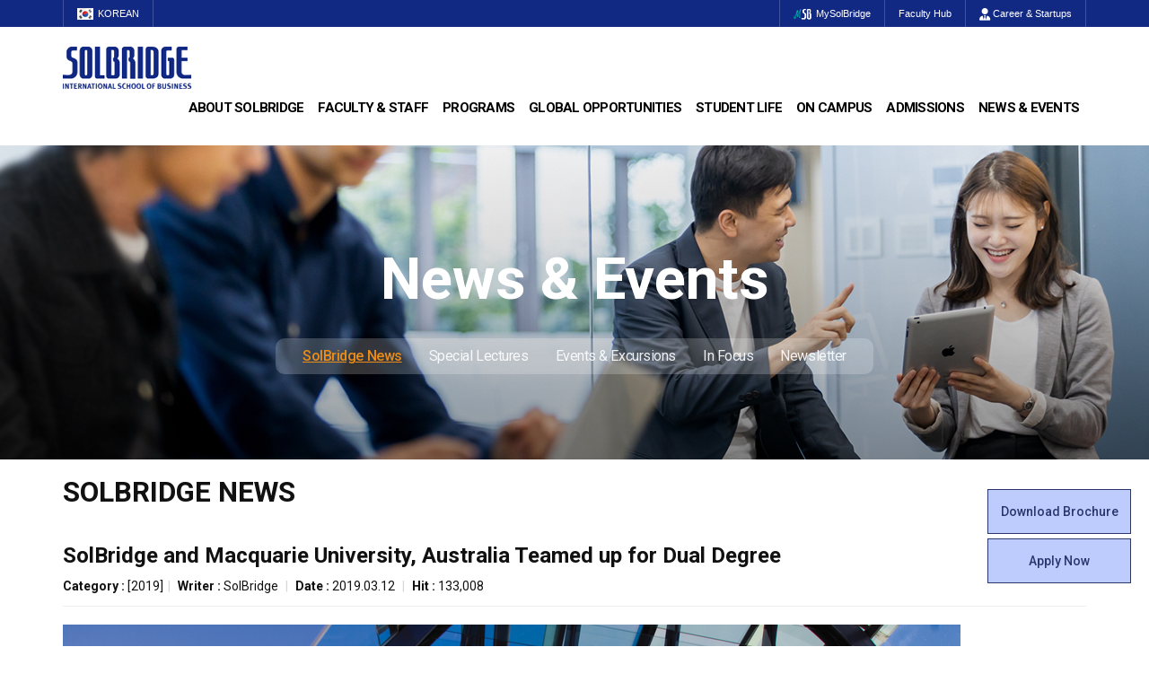

--- FILE ---
content_type: text/html; charset=utf-8
request_url: https://www.solbridge.ac.kr/story/board/read.jsp?id=7750&code=solbridge0801
body_size: 40646
content:
<!DOCTYPE html>
<html lang="en">
<head>
	<title>SolBridge :: SolBridge News</title>
	<meta http-equiv="X-UA-Compatible" content="IE=Edge"/>
	<meta http-equiv="Content-Type" content="text/html; charset=utf-8" />
	<meta name="viewport" content="width=device-width, initial-scale=1">

	<meta name="Keywords" content="SolBridge" />
	<meta name="description" content="SolBridge International School of Business">
	<meta name="robots" content="index, follow">

	<meta property="og:type" content="article">
	<meta property="og:title" content="SolBridge and Macquarie University, Australia Teamed up for Dual Degree">
	<meta property="og:description" content="&nbsp;SolBridge is proud to announce anew dual degree collaboration with Macquarie University, Australia on the BBAlevel. Effective in 2019, SolBridge BBA students can continue their third andfourth year at Macquarie University and receive degrees from both institutions;making SolBridge the only business school in South Korea that Macquariepartners with for dual degree collaboration.QS World University Ranking in 2019ranks Macquarie University as top 1% of world universities and this adds toSolBridge’s portfolio of prestigious partners to work with. Boasting numerousachievements within 55 years after being founded, Macquarie University is alsoin the top 50 most international universities in the world, according to TimesHigher Education World University Rankings in 2016. This marks that SolBridgeand Macquarie share one spirit, among others, in common, which is creating ahome for many international students.In addition, Sydney, the city thatMacquarie University is located, is ranked as one of the most desirable studentcities in the world (QS Best Student Cities, 2018).As part of the agreement, SolBridgeBBA students have three options in pursuing their dual degree at Macquarie.After two years of doing BBA program at SolBridge, students can either enrollto Macquarie’s Bachelor of BusinessAdministration (BBA) track, Bachelorof Commerce (B.Com) track, or Bachelorof Commerce in Professional Accounting track. &nbsp;The Bachelor of Commerce (B. Com)gives the opportunity for SolBridgers to choose up to 8 specializations,namely: Marketing, Accounting, Business Information Systems, Economics,Entrepreneurship, Finance, Human Resources, and International Business.Macquarie University alsoencourages SolBridge dual degree students to apply for their scholarshipsscheme that gives AUD 10,000 per year to any eligible applicant who arecitizens of South Korea and ASEAN (Brunei Darussalam, Cambodia, Indonesia,Laos, Malaysia, Myanmar, Philippines, Singapore, Thailand or Vietnam).More information about thescholarship can be found here and here.Interested students are encouragedto consult with our Study Abroad team for further information.&nbsp;">
	<meta property="og:url" content="https://www.solbridge.ac.kr/story/board/read.jsp?id=7750&code=solbridge0801">
	
	
	<meta property="og:image" content="https://www.solbridge.ac.kr/story/board/download.jsp?file=MDVfTGlicmFyeS5wbmcEQUAL&ek=93fefad2b44b365d635a6e5cef8f5c68&id=4411"/>
	 
	
	
	<meta property="og:image" content="https://www.solbridge.ac.kr/story/board/download.jsp?file=MDNfVHJhaW4ucG5n&ek=7adce1b78b2ad0fa7625cd83d6465ed7&id=4412"/>
	 
	
	
	<!--2021-04-29 sharon 요청-->
	<meta name="facebook-domain-verification" content="41e2fnqplh97c46nddtrik8t0i7lbm" />

	<link rel="stylesheet" href="/site/common/bxslider/4.2.12/jquery.bxslider.css">
	
	<link rel="stylesheet" href="/site/main/css/animated.css">
	<link rel="stylesheet" href="/site/common/bootstrap/3.3.1/css/bootstrap.min.css">
	<link rel="stylesheet" href="/site/common/bootstrap/3.3.1/css/bootstrap-theme.min.css">
	
	
	<link rel="stylesheet" type="text/css" href="/site/main/css/odometer-theme-default.css">
	
	<link rel="stylesheet" href="/site/main/css/common_v1.css">
	<link rel="stylesheet" href="/site/main/css/board.css">
	<link href="/site/common/font-awesome-5.10.1/css/all.min.css" rel="stylesheet">
	<link href="/site/common/fontawesome-pro-6.4.2-web/css/all.min.css" rel="stylesheet">
	<script src="/site/common/bootstrap/3.3.7/js/bootstrap.min.js"></script>
	<script src="/site/common/jquery-3.3.1.min.js"></script>
	<script src="/site/common/bxslider/4.2.12/jquery.bxslider.min.js"></script>

	<script type="text/javascript" src="/site/common/common.js"></script><!-- 구글 웹 분석 서비스 -->

	<script type="text/javascript" src="../js/common.jsp"></script>
	<script type="text/javascript" src="../js/validate.jsp"></script>
	<script type="text/javascript" src="../js/func.jsp"></script>
	
	<!--[if lt IE 9]>
	  <script src="https://oss.maxcdn.com/html5shiv/3.7.2/html5shiv.min.js"></script>
	  <script src="https://oss.maxcdn.com/respond/1.4.2/respond.min.js"></script>
	<![endif]-->


	<!-- Google Tag Manager 2020-03-06 sharon 요청 -->
	<script>(function(w,d,s,l,i){w[l]=w[l]||[];w[l].push({'gtm.start':
	new Date().getTime(),event:'gtm.js'});var f=d.getElementsByTagName(s)[0],
	j=d.createElement(s),dl=l!='dataLayer'?'&l='+l:'';j.async=true;j.src=
	'https://www.googletagmanager.com/gtm.js?id='+i+dl;f.parentNode.insertBefore(j,f);
	})(window,document,'script','dataLayer','GTM-T8F9CJM');</script>
	<!-- End Google Tag Manager 2020-03-06 sharon 요청 -->



	<script>
	  (function(i,s,o,g,r,a,m){i['GoogleAnalyticsObject']=r;i[r]=i[r]||function(){
	  (i[r].q=i[r].q||[]).push(arguments)},i[r].l=1*new Date();a=s.createElement(o),
	  m=s.getElementsByTagName(o)[0];a.async=1;a.src=g;m.parentNode.insertBefore(a,m)
	  })(window,document,'script','//www.google-analytics.com/analytics.js','ga');

	  ga('create', 'UA-50185299-1', 'auto');
	  ga('send', 'pageview');

	</script>
	<!--2021-04-27 sharon 요청-->
	<script async="async" src="https://apply.wsu.ac.kr/ping"></script>

	<script type="text/javascript">
		var code="solbridge0801";
	</script>

</head>
<body id="solbridge0801" data-spy="scroll" data-target=".navbar" data-offset="50">
	
	<!-- Google Tag Manager (noscript) 2020-03-06 sharon 요청 -->
	<noscript><iframe src="https://www.googletagmanager.com/ns.html?id=GTM-T8F9CJM" height="0" width="0" style="display:none;visibility:hidden"></iframe></noscript>
	<!-- End Google Tag Manager (noscript) 2020-03-06 sharon 요청 -->

	<form action="../main/search.jsp" id="global-search" name="search_form" method="get" onsubmit="return search(this);" class="global-search collapse">
		<fieldset>
			<legend class="sr-only">게시글 검색폼</legend>
			<input type="hidden" name="mode" value="mine" />
			<div class="container">
				<input type="text" name="s_keyword" class="search-field" id="globalSearchField" placeholder="Search" />
				<button class="search-submit" type="submit" onfocus="this.select();"><svg viewBox="0 0 24 24"><path d="M6,9.5C6,7.57,7.57,6,9.5,6S13,7.57,13,9.5S11.43,13,9.5,13S6,11.43,6,9.5z M17.59,19.71c0.39,0.39,1.02,0.39,1.41,0 L19.71,19c0.39-0.39,0.39-1.02,0-1.41l-4.68-4.68C15.64,11.91,16,10.75,16,9.5C16,5.92,13.08,3,9.5,3S3,5.92,3,9.5S5.92,16,9.5,16 c1.25,0,2.41-0.36,3.41-0.97L17.59,19.71z"></path></svg> Submit</button>
				<button class="search-close" tabindex="7" type="button"><svg viewBox="0 0 24 24"><path d="M14.12,12l5.59-5.59c0.39-0.39,0.39-1.02,0-1.41L19,4.29c-0.39-0.39-1.02-0.39-1.41,0L12,9.88L6.41,4.29 C6.02,3.9,5.39,3.9,5,4.29L4.29,5c-0.39,0.39-0.39,1.02,0,1.41L9.88,12l-5.59,5.59c-0.39,0.39-0.39,1.02,0,1.41L5,19.71 c0.39,0.39,1.02,0.39,1.41,0L12,14.12l5.59,5.59c0.39,0.39,1.02,0.39,1.41,0L19.71,19c0.39-0.39,0.39-1.02,0-1.41L14.12,12z"></path></svg> Close</button>
			</div>
		</fieldset>
	</form>
<div id="HeaderWrap">
	<article id="header-Top">
		<section>
			<ul class="headerTopLeft">
				<!--<li><a href="/story/page/index.jsp?code=solbridge_n020301">Join Us</a></li>-->
				<li><a href="http://korean.solbridge.ac.kr" target="_blank"><img src="/site/main/image/img_kor.gif" alt="KOREAN" class="flagStyle hidden-xs">KOREAN</a></li>
			</ul>
			<ul class="headerTopRight">
				<li><a href="https://my.solbridge.ac.kr/home_login" target="_blank"><img src="/site/main/image/img_msb.png" alt="MySolBridge" class="flagStyle hidden-xs">MySolBridge</a></li>
				<li><a href="https://facultyhub.solbridge.ac.kr" target="_blank">Faculty Hub</a></li>
				<!--<li><a href="/story/page/index.jsp?code=solbridge_n030401a" target="_self">SolBridge Academy</a></li>-->
				<li style="display:none"><a href="http://www.vmock.com/solbridge" target="_blank"><img src="/site/main/image/img_VMock.png" alt="VMock" class="flagStyle hidden-xs">VMock</a></li>
				<li class="hidden-xs"><a href="/story/page/index.jsp?code=solbridge_n090101" target="_self"><i class="fas fa-user-tie snsStyle"></i> Career & Startups</a></li>
				<li class="hidden-sm hidden-md hidden-lg"><a href="/story/page/index.jsp?code=solbridge_n090101" target="_self" style="letter-spacing:1.4px">CDC</a></li>
				<!--<li><a href="../main/search.jsp" class="nav-link-search"><i class="fas fa-search snsStyle hidden-xs"></i> Search</a></li>-->
			</ul>
		</section>
	</article>
	<article id="header-Gnb">
		<section>
			<h1><a href="/story/main/index.jsp" class="logo"><img src="/site/main/image/SolBridgeLogo.png" alt="SolBridge" class="img-responsive"></a><a href="#self" class="btn_side"><i class="fa-solid fa-bars"></i></a></h1>			
			<ul class="gnb">
				<h2 class="tit">전체 메뉴<i class="fas fa-times"></i></h2>
				<li><a href="/story/page/index.jsp?code=solbridge_n010101">About SolBridge</a>
					<ul>
						<li><a href="/story/page/index.jsp?code=solbridge_n010101">Who We Are</a></li>
						<li><a href="/story/page/index.jsp?code=solbridge_n010201">Leadership</a></li>
						<li><a href="/story/page/index.jsp?code=solbridge_n010301">Welcome Messages</a></li>
						<li><a href="/story/page/index.jsp?code=solbridge_n010401">Achievements</a></li>
						<li><a href="/story/page/index.jsp?code=solbridge_n010501">Location</a></li>
					</ul>
				</li>
				<li><a href="/story/page/index.jsp?code=solbridge_n020102">Faculty & Staff</a>
					<ul>
						<li><a href="/story/page/index.jsp?code=solbridge_n020102">Faculty</a></li>
						<li><a href="/story/page/index.jsp?code=solbridge_n020201">Staff</a></li>
						<li><a href="/story/page/index.jsp?code=solbridge_n020301">Join Us</a></li>
					</ul>
				</li>
				<li><a href="https://solbridge.ac.kr/story/Bachelor-of-Business-Administration/" target="_blank">Programs</a>
					<ul style="min-width:225px">
						<li><a href="https://solbridge.ac.kr/story/Bachelor-of-Business-Administration/" target="_blank">Bachelor of Business Administration</a></li>
						<li><a href="http://solbridge.ac.kr/story/Master-of-Business-Administration/" target="_blank">Master of Business Administration</a></li>
						<li><a href="http://solbridge.ac.kr/story/Master-of-Science/" target="_blank">Master of Science</a></li>
						<!--
						<li class="mSubNav"><a href="http://solbridge.ac.kr/story/Master-of-Science-in-Data-Analytics/" target="_blank">Specialization in Data Analytics</a></li>
						<li class="mSubNav"><a href="http://solbridge.ac.kr/story/Master-of-Science-in-Financial-Technology/" target="_blank">Specialization in Financial Technology</a></li>
						<li class="mSubNav"><a href="http://solbridge.ac.kr/story/Master-in-Management-Technology/" target="_blank">Specialization in Management & Technology</a></li>
						<li class="mSubNav"><a href="http://solbridge.ac.kr/story/Master-of-Science-in-Marketing-Analytics/" target="_blank">Specialization in Marketing Analytics</a></li>
						<li class="mSubNav"><a href="http://solbridge.ac.kr/story/Master-of-Science-in-Technology-Entrepreneurship-Innovation/" target="_blank">Specialization in Technology Entrepreneurship & Innovation</a></li>
						-->
						<li><a href="/story/page/index.jsp?code=solbridge_n030701">Ph.D. in Global Management</a></li>
						<li><a href="/story/page/index.jsp?code=solbridge_n030401a">SolBridge Academy</a></li>
					</ul>
				</li>
				<li><a href="/story/page/index.jsp?code=solbridge_n040101">Global Opportunities</a>
					<ul style="min-width:225px">
						<li><a href="/story/page/index.jsp?code=solbridge_n040101">Partner Universities</a></li>
						<li><a href="/story/page/index.jsp?code=solbridge_n040201">Outbound Program</a></li>
						<li><a href="/story/page/index.jsp?code=solbridge0405">PAMS Program</a></li>
						<li><a href="/story/page/index.jsp?code=solbridge_n040301">Overseas Offices & Representatives</a></li>
						<li><a href="/story/page/index.jsp?code=solbridge_n040401">Alumni Ambassadors</a></li>
					</ul>
				</li>
				<li><a href="/story/page/index.jsp?code=solbridge_n050101">Student Life</a>
					<ul style="min-width:180px">
						<li><a href="/story/page/index.jsp?code=solbridge_n050101">Student Council</a></li>
						<li><a href="/story/page/index.jsp?code=solbridge_n050102">Global Startup Center</a></li>
						<li><a href="/story/page/index.jsp?code=solbridge_n050103">Clubs</a></li>
						<li><a href="/story/page/index.jsp?code=solbridge_n050104">Beta Gamma Sigma</a></li>
						<li><a href="/story/page/index.jsp?code=solbridge_n050105">Alumni Experiences</a></li>
						<li><a href="/story/page/index.jsp?code=solbridge_n050106">Woosong BIT Education Center</a></li>
						<li><a href="/story/page/index.jsp?code=solbridge_n050107">Certificate Issuance</a></li>
					</ul>
				</li>
				<li><a href="/story/page/index.jsp?code=solbridge_n060101a">On Campus</a>
					<ul>
						<li><a href="/story/page/index.jsp?code=solbridge_n060101a">Facilities</a></li>
						<li><a href="/story/page/index.jsp?code=solbridge_n060105">Daily Life</a></li>
						<li><a href="/story/page/index.jsp?code=solbridge_n060102">Student Counseling</a></li>
						<li><a href="/story/page/index.jsp?code=solbridge_n060103">Tutoring Center</a></li>
						<li><a href="/story/page/index.jsp?code=solbridge_n060104">Campus Security</a></li>
						<li><a href="/story/page/index.jsp?code=solbridge_n060106">SDG Commitments</a></li>
					</ul>
				</li>
				<li><a href="/story/page/index.jsp?code=solbridge_n070101">Admissions</a>
					<ul style="min-width:170px">
						<li><a href="/story/page/index.jsp?code=solbridge_n070101">Admissions Requirements</a></li>
						<li><a href="/story/page/index.jsp?code=solbridge_n070102a">Program Cost</a></li>
						<li><a href="/story/page/index.jsp?code=solbridge_n070103a">Scholarships</a></li>
						<li><a href="/story/page/index.jsp?code=solbridge_n070104">Apply Now</a></li>
					</ul>
				</li>
				<li><a href="/story/board/index.jsp?&code=solbridge0801">News & Events</a>
					<ul>
						<li><a href="/story/board/index.jsp?&code=solbridge0801">SolBridge News</a></li>
						<li><a href="/story/board/index.jsp?&code=solbridge0802">Special Lectures</a></li>
						<li><a href="/story/board/index.jsp?&code=solbridge0803b">Events & Excursions</a></li>
						<li><a href="/story/board/index.jsp?&code=solbridge0709">In Focus</a></li>
						<li><a href="/story/page/index.jsp?&code=solbridge0805">Newsletter</a></li>
					</ul>
				</li>
			</ul>
		</section>
	</article>
	<div id="mask"></div>
	<!-- header -->
</div>

<main id="wrap">
	<!-- sub_visual -->
	<div id="subVisualWrap">
		<div class="page-header sv08_1" id="sub_visual">
			<div class="lnbWrap">
				<h1>News & Events</h1>
				<nav>
					<ul class="lnb_list">
						<li><a href="/story/board/index.jsp?&code=solbridge0801">SolBridge News</a></li>
						<li><a href="/story/board/index.jsp?&code=solbridge0802">Special Lectures</a></li>
						<li><a href="/story/board/index.jsp?&code=solbridge0803b">Events & Excursions</a></li>
						<li><a href="/story/board/index.jsp?&code=solbridge0709">In Focus</a></li>
						<li><a href="/story/page/index.jsp?&code=solbridge0805">Newsletter</a></li>
					</ul>
				</nav>
			</div>
		</div>
	</div>
	<!-- //sub_visual -->

	<!-- container -->
	<div class="container">
		<section class="row" id="page">
			<!-- Main Contents -->
			<article class="col-sm-12" id="main-content">
				<section id="content-well">
					<header>
  <h1>SolBridge News</h1>
</header>
<div class="board">
	<script type="text/javascript" src="//platform-api.sharethis.com/js/sharethis.js#property=58ddd9e0403910001141b458&product=inline-share-buttons"></script>
	<div class="board-top">
		
		<h3>
			 SolBridge and Macquarie University, Australia Teamed up for Dual Degree 
			<small>
				 
				
				
			</small>
		</h3>
		 
			
		

		<div class="info">
			<span><strong>Category : </strong> [2019]</span><span class="sep">|</span>
			
			<span>
				<strong>Writer : </strong>SolBridge
				
			</span>
			<span class="sep"> | </span>
			
			<span><strong>Date : </strong><span>2019.03.12</span> <!--(수정일 : 2019.03.12 16:07:56)--></span>
			<span class="sep"> |</span>
			
			
			<span><strong>Hit : </strong>133,008</span>
		</div>

	</div>
		
	<div class="board-body">
		
		<div class="view_editor">
			<p><img src="/board/download.jsp?file=MDNfVHJhaW4ucG5n&amp;ek=7adce1b78b2ad0fa7625cd83d6465ed7"></p><p class="MsoNormal" style="text-align:justify;line-height:150%"><span style="font-family: tahoma; font-size: 11pt;">&nbsp;</span></p><p class="MsoNormal" style="text-align:justify;line-height:150%"><span style="font-family: tahoma; font-size: 11pt;">SolBridge is proud to announce a
new dual degree collaboration with Macquarie University, Australia on the BBA
level. Effective in 2019, SolBridge BBA students can continue their third and
fourth year at Macquarie University and receive degrees from both institutions;
making SolBridge the only business school in South Korea that Macquarie
partners with for dual degree collaboration.<o:p></o:p></span></p>

<p class="MsoNormal" style="text-align:justify;line-height:150%"><span style="font-family: tahoma; font-size: 11pt;">QS World University Ranking in 2019
ranks Macquarie University as top 1% of world universities and this adds to
SolBridge’s portfolio of prestigious partners to work with. Boasting numerous
achievements within 55 years after being founded, Macquarie University is also
in the top 50 most international universities in the world, according to Times
Higher Education World University Rankings in 2016. This marks that SolBridge
and Macquarie share one spirit, among others, in common, which is creating a
home for many international students.<o:p></o:p></span></p>

<p class="MsoNormal" style="text-align:justify;line-height:150%"><span style="font-family: tahoma; font-size: 11pt;">In addition, Sydney, the city that
Macquarie University is located, is ranked as one of the most desirable student
cities in the world (QS Best Student Cities, 2018).<o:p></o:p></span></p>

<p class="MsoNormal" style="text-align:justify;line-height:150%"><span style="font-family: tahoma; font-size: 11pt;">As part of the agreement, SolBridge
BBA students have three options in pursuing their dual degree at Macquarie.
After two years of doing BBA program at SolBridge, students can either enroll
to Macquarie’s <b style=""><span style="font-family: tahoma; font-size: 11pt;">Bachelor of Business
Administration (BBA) </span></b>track, <b style=""><span style="font-family: tahoma; font-size: 11pt;">Bachelor
of Commerce (B.Com)</span></b> track, or <b style=""><span style="font-family: tahoma; font-size: 11pt;">Bachelor
of Commerce in Professional Accounting</span></b> track. <o:p></o:p></span></p><p class="MsoNormal" style="text-align:justify;line-height:150%"><span style="font-family: tahoma; font-size: 11pt;"><img src="/board/download.jsp?file=MDVfTGlicmFyeS5wbmcEQUAL&amp;ek=93fefad2b44b365d635a6e5cef8f5c68">&nbsp;</span></p>

<p class="MsoNormal" style="text-align:justify;line-height:150%"><span style="font-family: tahoma; font-size: 11pt;">The Bachelor of Commerce (B. Com)
gives the opportunity for SolBridgers to choose up to 8 specializations,
namely: Marketing, Accounting, Business Information Systems, Economics,
Entrepreneurship, Finance, Human Resources, and International Business.<o:p></o:p></span></p>

<p class="MsoNormal" style="text-align:justify;line-height:150%"><span style="font-family: tahoma; font-size: 11pt;">Macquarie University also
encourages SolBridge dual degree students to apply for their scholarships
scheme that gives AUD 10,000 per year to any eligible applicant who are
citizens of South Korea and ASEAN (Brunei Darussalam, Cambodia, Indonesia,
Laos, Malaysia, Myanmar, Philippines, Singapore, Thailand or Vietnam).<o:p></o:p></span></p>

<p class="MsoNormal" style="text-align:justify;line-height:150%"><a name="_gjdgxs"></a><span style="font-family: tahoma; font-size: 11pt;">More information about the
scholarship can be found <b style=""><span style="font-family: tahoma; font-size: 11pt;"><a href="https://www.mq.edu.au/study/why-study-here/scholarships/scholarships/details/macquarie-university-south-korea-scholarship" target="_self">here</a></span></b> and <b style=""><span style="font-family: tahoma; font-size: 11pt;"><a href="https://www.mq.edu.au/study/why-study-here/scholarships/scholarships/details/macquarie-university-asean-regional-scholarship" target="_self">here</a></span></b>.<o:p></o:p></span></p>

<p class="MsoNormal" style="text-align:justify;line-height:150%"><span style="font-family:'Times New Roman',serif"><span style="font-family: tahoma; font-size: 11pt;">Interested students are encouraged
to consult with our Study Abroad team for further information.</span><o:p></o:p></span></p><p>&nbsp;</p>
		</div>
		 

		

		<div class="Social">
			<div class="sharethis-inline-share-buttons"></div>
		</div>


		
		<div class="panel panel-default">
			<div class="panel-heading">
				<h3 class="panel-title">File</h3>
			</div>
			<div class="panel-body">
				<ul  class="list-inline">
				
					 
					
					<li><img src="/sysop/_html/_resources/images/admin/ext/png.gif" width="16" height="16" align="absmiddle" onerror="this.src='/sysop/_html/_resources/images/admin/ext/unknown.gif'"> <a href="download.jsp?file=MDVfTGlicmFyeS5wbmcEQUAL&ek=93fefad2b44b365d635a6e5cef8f5c68&id=4411">05_Library.png</a><br></li>
					<link rel="image_src" href="http://www.solbridge.ac.kr/story/board/download.jsp?file=MDVfTGlicmFyeS5wbmcEQUAL&ek=93fefad2b44b365d635a6e5cef8f5c68&id=4411" />
					 
				
					 
					
					<li><img src="/sysop/_html/_resources/images/admin/ext/png.gif" width="16" height="16" align="absmiddle" onerror="this.src='/sysop/_html/_resources/images/admin/ext/unknown.gif'"> <a href="download.jsp?file=MDNfVHJhaW4ucG5n&ek=7adce1b78b2ad0fa7625cd83d6465ed7&id=4412">03_Train.png</a></li>
					<link rel="image_src" href="http://www.solbridge.ac.kr/story/board/download.jsp?file=MDNfVHJhaW4ucG5n&ek=7adce1b78b2ad0fa7625cd83d6465ed7&id=4412" />
					 
				
			</ul>
			</div>
		</div>
		 

		 
			
		

		
	</div>
	

	<div class="btn_wrap">
		<a href="/story/board/index.jsp?code=solbridge0801&code=solbridge0801" title="Return to the page."  class="btn btn-default">Back</a>
		<div class="btn-group">
			 
			
		</div>
	</div>

	<div class="list-group">
		<a href="read.jsp?id=7752&code=solbridge0801" class="list-group-item">
			<strong>Previous</strong>
			 
			<span> SolBridge Debate Society wins Pan Pacific Debate Championship 2019</span>
			 
			 
		</a> 
		<a href="read.jsp?id=7749&code=solbridge0801" class="list-group-item">
			<strong>Next</strong>
			 
			<span> Welcome Convocation Spring 2019: New Semester, New Opportunities!</span>
			 
			 
		</a> 
	</div>
</div>
<script type="text/javascript">
	var code="solbridge_n080101";
  
  $('.council').bxSlider({
	mode: 'fade',
	captions: true,
});
</script> 
				</section>
			</article>
			<!-- Main Contents --> 
		</section>
	</div>
	<!-- //container -->
</main>

<script>
		$('.BETA').bxSlider({
			auto: true,
			autoHover: true,
			pause: 6000
		});
		$('.slideWrap').bxSlider({
			auto: true,
			autoHover: true,
			pause: 6000
		});
</script>

<!--<ul class="contentsQuick">
	<li><a href="#self" data-toggle="modal" data-target="#brochureModal"><img src="/site/main/image/DownloadBrochure.svg" alt="image" class="img-responsive auto"><p>Download<br>Brochure</p></a></li>
	<li><a href="javascript:sampleModalPopup()"><img src="/site/main/image/DownloadBrochure.svg" alt="image" class="img-responsive auto"><p>Download<br>Brochure</p></a></li>
	<li><a href="https://apply.wsu.ac.kr/apply/" target="_blank"><img src="/site/main/image/ApplyOnline.svg" alt="image" class="img-responsive auto"><p>Apply Now</p></a></li>
	<li><a href="#" data-toggle="modal" data-target="#Enquiry"><img src="/site/main/image/Enquiry.svg" alt="image" class="img-responsive auto"><p>Enquiry</p></a></li>
</ul>-->

<ul class="QuickWrap">			
	<li class="Quick"><a href="#self" data-toggle="modal" data-target="#brochureModal" class="QuickColor_b">Download Brochure</a></li>
	<li class="Quick"><a href="https://apply.wsu.ac.kr/apply/" target="_blank">Apply Now</a></li>
</ul>


		<script>
			function sampleModalPopup(){
				// 팝업 호출 url
				var url = "/story/main/brochure_agree.jsp";
				
				// 팝업 호출
				$("#myModal > .modal-dialog").load(url, function() { 
					$("#myModal").modal("show"); 
				});
			}
		</script>

		<!-- Modal -->
		<div id="myModal" class="modal fade" role="dialog" style="z-index:99999">
			<div class="modal-dialog">

			</div>
		</div>

		<!-- Modal -->
		<div class="modal fade" id="brochureModal" tabindex="-1" role="dialog" aria-labelledby="myModalLabel" aria-hidden="true">
			<div class="modal-dialog">
				<div class="modal-content">
					<div class="modal-header">
						<button type="button" class="close" data-dismiss="modal" aria-label="Close"><span aria-hidden="true">&times;</span></button>
						<h4 class="modal-title" id="myModalLabel">Download Brochure</h4>
					</div>
					<div class="modal-body">
						<div id="form_1be08538-a4f4-4888-919a-e4be455bb3d0">Loading...</div><script async="async" src="https://apply.wsu.ac.kr/register/?id=1be08538-a4f4-4888-919a-e4be455bb3d0&amp;output=embed&amp;div=form_1be08538-a4f4-4888-919a-e4be455bb3d0">/**/</script>
					</div>
					<div class="modal-footer">
						<button type="button" class="btn btn-default" data-dismiss="modal">Close</button>
					</div>
				</div>
			</div>
		</div>


		<section class="page-section" id="social">
			<div class="container">
				<div class="row">
					<div class="col-sm-6 col-xs-12">
						<h3>Get social with SolBridge</h3>
						<a href="https://www.facebook.com/SolBridgeIR" title="Connect with us on Facebook" target="_blank"><img src="/site/main/image/sns01.png" alt="image" class="socialIcon"></a>
						<a href="http://twitter.com/#!/solbridge" title="Connect with us on Twitter" target="_blank"><img src="/site/main/image/sns02.png" alt="image" class="socialIcon"></a>
						<a href="https://www.instagram.com/solbridge.official/" title="Connect with us on instagram" target="_blank"><img src="/site/main/image/sns03.png" alt="image" class="socialIcon"></a>
						<a href="https://www.youtube.com/channel/UCFz3N1wyj08RSHGdSTTfPuQ" title="Connect with us on Youtube" target="_blank"><img src="/site/main/image/sns04.png" alt="image" class="socialIcon"></a>
						<a href="https://www.linkedin.com/school/356850/" title="Connect with us on LinkedIn" target="_blank"><img src="/site/main/image/sns05.png" alt="image" class="socialIcon"></a>
					</div>
					<div class="col-sm-6 col-xs-12 contUs">
						<h3>Contact Us</h3>
						<a href="/story/page/index.jsp?code=solbridge_n020203" class="btn-Contact">Get in touch with our team</a>
					</div>
				</div>
			</div>
		</section>


		<footer class="sol-footer">
			<section class="site-footer hidden-xs">
				<div class="container">
					<div class="row">
						<div class="col-sm-3">
							<ul>
								<li>
									<h4><a href="/story/page/index.jsp?code=solbridge_n010101">About SolBridge</a></h4>
									<ul>
										<li><a href="/story/page/index.jsp?code=solbridge_n010101">Who We Are</a></li>
										<li><a href="/story/page/index.jsp?code=solbridge_n010201">Leadership</a></li>
										<li><a href="/story/page/index.jsp?code=solbridge_n010301">Welcome Messages</a></li>
										<li><a href="/story/page/index.jsp?code=solbridge_n010401">Achievements</a></li>
										<li><a href="/story/page/index.jsp?code=solbridge_n010501">Location</a></li>
									</ul>
								</li>
								<li>
									<h4><a href="/story/page/index.jsp?code=solbridge_n020102">Faculty & Staff</a></h4>
									<ul>
										<li><a href="/story/page/index.jsp?code=solbridge_n020102">Faculty</a></li>
										<li><a href="/story/page/index.jsp?code=solbridge_n020201">Staff</a></li>
										<li><a href="/story/page/index.jsp?code=solbridge_n020301">Join Us</a></li>
									</ul>
								</li>
							</ul>
						</div>
						<div class="col-sm-3">
							<ul>
								<li>
									<h4><a href="https://solbridge.ac.kr/story/Bachelor-of-Business-Administration/" target="_blank">Programs</a></h4>
									<ul>
										<li><a href="https://solbridge.ac.kr/story/Bachelor-of-Business-Administration/" target="_blank">Bachelor of Business Administration</a></li>
										<li><a href="http://solbridge.ac.kr/story/Master-of-Business-Administration/" target="_blank">Master of Business Administration</a></li>
										<li><a href="http://solbridge.ac.kr/story/Master-of-Science/" target="_blank">Master of Science</a></li>
										<!--
										<li class="mSubNav"><a href="http://solbridge.ac.kr/story/Master-of-Science-in-Data-Analytics/" target="_blank">Specialization in Data Analytics</a></li>
										<li class="mSubNav"><a href="http://solbridge.ac.kr/story/Master-of-Science-in-Financial-Technology/" target="_blank">Specialization in Financial Technology</a></li>
										<li class="mSubNav"><a href="http://solbridge.ac.kr/story/Master-in-Management-Technology/" target="_blank">Specialization in Management & Technology</a></li>
										<li class="mSubNav"><a href="http://solbridge.ac.kr/story/Master-of-Science-in-Marketing-Analytics/" target="_blank">Specialization in Marketing Analytics</a></li>
										<li class="mSubNav"><a href="http://solbridge.ac.kr/story/Master-of-Science-in-Technology-Entrepreneurship-Innovation/" target="_blank">Specialization in Technology Entrepreneurship & Innovation</a></li>
										-->
										<li><a href="/story/page/index.jsp?code=solbridge_n030701">Ph.D. in Global Management</a></li>
										<li><a href="/story/page/index.jsp?code=solbridge_n030401a">SolBridge Academy</a></li>
									</ul>
								</li>
								<li>
									<h4><a href="/story/page/index.jsp?code=solbridge_n040101">Global Opportunities</a></h4>
									<ul>
										<li><a href="/story/page/index.jsp?code=solbridge_n040101">Partner Universities</a></li>
										<li><a href="/story/page/index.jsp?code=solbridge_n040201">Outbound Program</a></li>
										<li><a href="/story/page/index.jsp?code=solbridge0405">PAMS Program</a></li>
										<li><a href="/story/page/index.jsp?code=solbridge_n040301">Overseas Offices & Representatives</a></li>
										<li><a href="/story/page/index.jsp?code=solbridge_n040401">Alumni Ambassadors</a></li>
									</ul>
								</li>
							</ul>
						</div>
						<div class="col-sm-3">
							<ul>
								<li>
									<h4><a href="/story/page/index.jsp?code=solbridge_n050101">Student Life</a></h4>
									<ul>
										<li><a href="/story/page/index.jsp?code=solbridge_n050101">Student Council</a></li>
										<li><a href="/story/page/index.jsp?code=solbridge_n050102">Global Startup Center</a></li>
										<li><a href="/story/page/index.jsp?code=solbridge_n050103">Clubs</a></li>
										<li><a href="/story/page/index.jsp?code=solbridge_n050104">Beta Gamma Sigma</a></li>
										<li><a href="/story/page/index.jsp?code=solbridge_n050105">Alumni Experiences</a></li>
										<li><a href="/story/page/index.jsp?code=solbridge_n050106">Woosong BIT Education Center</a></li>
										<li><a href="/story/page/index.jsp?code=solbridge_n050107">Certificate Issuance</a></li>
									</ul>
								</li>
								<li>
									<h4><a href="/story/page/index.jsp?code=solbridge_n060101a">On Campus</a></h4>
									<ul>
										<li><a href="/story/page/index.jsp?code=solbridge_n060101a">Facilities</a></li>
										<li><a href="/story/page/index.jsp?code=solbridge_n060102">Student Counseling</a></li>
										<li><a href="/story/page/index.jsp?code=solbridge_n060103">Tutoring Center</a></li>
										<li><a href="/story/page/index.jsp?code=solbridge_n060104">Campus Security</a></li>
									</ul>
								</li>
							</ul>
						</div>
						<div class="col-sm-3">
							<ul>
								<li>
									<h4><a href="/story/page/index.jsp?code=solbridge_n070101">Admissions</a></h4>
									<ul>
										<li><a href="/story/page/index.jsp?code=solbridge_n070101">Admissions Requirements</a></li>
										<li><a href="/story/page/index.jsp?code=solbridge_n070102a">Program Cost</a></li>
										<li><a href="/story/page/index.jsp?code=solbridge_n070103a">Scholarships</a></li>
										<li><a href="/story/page/index.jsp?code=solbridge_n070104">Apply Now</a></li>					
									</ul>
								</li>
								<li>
									<h4><a href="/story/board/index.jsp?&code=solbridge0801">News & Events</a></h4>
									<ul>
										<li><a href="/story/board/index.jsp?&code=solbridge0801">SolBridge News</a></li>
										<li><a href="/story/board/index.jsp?&code=solbridge0802">Special Lectures</a></li>
										<li><a href="/story/board/index.jsp?&code=solbridge0803b">Events & Excursions</a></li>
										<li><a href="/story/board/index.jsp?&code=solbridge0709">In Focus</a></li>
										<li><a href="/story/page/index.jsp?&code=solbridge0805">Newsletter</a></li>
									</ul>
								</li>
							</ul>
						</div>
					</div>
					<p class="text-center">Diversity Statement: SolBridge International School of Business values DEIB (diversity, equity, inclusion, and belonging). We strive to create a welcoming community in which all individuals are respected, and support respectful and meaningful engagement of differences including ethnicity, religion, disability, nationality, and gender.</p>
				</div>
			</section>
			<section class="global-footer">
				<div class="container">
					<div class="row ">
						<div class="col-md-12">
							<div class="footer-logo">
								<img alt="SolBridge" src="/site/main/image/f_logo_n2.jpg" class="img-responsive f_logo">
							</div>
						</div>
						<div class="col-md-12">
							<address>
								<p>128, Uam-ro, Dong-gu, Daejeon 34613, Republic of Korea / KOREAN 042. 630. 8800 / INTERNATIONAL +82. 42. 630. 8800 / FAX +82. 42. 630. 8820</p>
								<p><a href="https://www.wsu.ac.kr/main/certificate.jsp" title="새창으로" target="_blank" class="privacyStyle"><strong>Privacy Policy </strong></a> ·  Copyright 2017 SolBridge International School of Business. All Rights Reserved.</p>
							</address>
						</div>
					</div>
				</div>
			</section>
			<a href="#" class="top" title="페이지 상단으로 가기" style="display: block;"><em>▲TOP</em></a>
		</footer>
	<!--
	<script type="text/javascript" src="/site/common/bxslider/jquery.bxslider.min.js"></script>
	<script src="/site/common/jquery-3.3.1.min.js"></script>
	-->
	<script src="/site/main/js/plugin.js"></script>
    <script src="/site/common/bootstrap/js/bootstrap.min.js"></script>
	<script type="text/javascript" src="/site/main/js/common.js"></script>
	<script type="text/javascript" src="/site/main/js/odometer.min.js"></script>
	


	<script type="text/javascript">
		$(document).ready(function() {
			$(".wow").addClass("fadeInUp");
			wow = new WOW(
				{
				animateClass:'animated',
				offset:100,
				callback:function(box) {
					setTimeout(function(){
						$('.Alumni').html(Number("2697"));
						$('.Enrolled_Students').html(Number("1246"));
						$('.Nationalities').html(Number("86"));
						$('.Partnerships').html(Number("300"));
					}, 52,630);
				}
			});
			wow.init();
		});
	</script>

	<!-- Modal -->



<script type="text/javascript">
<!--

var submitted2 = false;
function submitCheck2(f) {
	if(!validate(f)) return false;

	if(GetFormValue("form11", "enname") == "") { alert("Please insert name"); return false; }
	if(GetFormValue("form11", "enemail") == "") { alert("Please insert email"); return false; }
	if(GetFormValue("form11", "subject") == "") { alert("Please insert subject"); return false; }
	if(GetFormValue("form11", "content") == "") { alert("Please insert content"); return false; }
	if(GetFormValue("form11", "agree1") != "Y") { alert("You must agree to consent to disclose one’s personal information."); return false; }
	if(GetFormValue("form11", "agree2") != "Y") { alert("You must agree to consent for the university (third-party) to collect your information for admission purposes."); return false; }
	//('#Enquiry').css("display", "none");   
	document.all.Enquiry.style.display="none";
}

//-->
</script>


	<iframe id="sysfrm" name="sysfrm" frameborder="0" width="0" height="0" src="" title="sysfrm" ></iframe>
	<form name="form11" method="post" target="sysfrm" action="/story/main/enquiry_agree.jsp" onsubmit="return submitCheck2(this)" >
	<input type="hidden" name="mode" value="i">
	<div id="Enquiry" class="modal fade" role="dialog">
		<div class="modal-dialog">
			<div class="modal-content">
				<div class="modal-header">
					<button type="button" class="close" data-dismiss="modal">×</button>
					<h4 class="modal-title">Enquiry</h4>
				</div>
				<div class="modal-body">

					<div class="form-group">
						<label for="pwd">Name <span class="fsRequiredMarker">*</span></label>
						<input type="text" class="form-control" name="enname" id="enname">
					</div>
					<div class="form-group">
						<label for="pwd">Email <span class="fsRequiredMarker">*</span></label>
						<input type="text" class="form-control" name="enemail" id="enemail">
					</div>

					<div class="form-group">
						<label for="pwd">Title <span class="fsRequiredMarker">*</span></label>
						<input type="text" class="form-control" name="subject" id="subject">
					</div>					
					<div class="form-group">
						<label for="pwd">Content <span class="fsRequiredMarker">*</span></label>
						<textarea class="form-control" rows="20" name="content" id="content"></textarea>
					</div>

					<h5>Consent to disclose one’s personal information <span style="color:red">(Required)</span></h5>
					<p class="txt2">Content : Name, Email<br>Purpose : Respond to your enquiry<br>Length of Use : Present - End of 2020</p>
					<div class="checkbox mt5">
						<label class="radio-inline small">
							<input type="checkbox" name="agree1" value="Y">
							<strong>I agree</strong>									
						</label>
					</div>
					<h5>Consent for the university (third-party) to collect your information for admission purposes. <span style="color:red">(Required)</span></h5>
					<p class="txt2">Content : Name, Email<br>Purpose : Receive information service guide on Admission to SolBridge<br>Length of Use : Present - End of 2021</p>
					<div class="checkbox mt5">
						<label class="radio-inline small">
							<input type="checkbox" name="agree2" value="Y">
							<strong>I agree</strong>
						</label>
					</div>

				</div>
				<div class="modal-footer">
					<input type="submit" class="btn btn-primary"  value="Register">
					<button type="button" class="btn btn-default" data-dismiss="modal">Close</button>
				</div>
			</div>
		</div>
	</div>
	</form>

	<!-- 2020-03-14 반응형 이미지맵 추가 -->
	<script src="https://www.wsu.ac.kr/site/mobile2/js/jquery.rwdImageMaps.min.js"></script>
	<script>
		$(document).ready(function(e) {
			$('img[usemap]').rwdImageMaps();
		});
	</script>
	<!-- //2020-03-14 반응형 이미지맵 추가 -->
	

	</body>
</html>


--- FILE ---
content_type: text/javascript; charset=utf-8
request_url: https://www.solbridge.ac.kr/story/js/func.jsp
body_size: 17276
content:



function TopmenuManager(id, depth1, depth2) {

	var container = document.getElementById(id); //wrapper
	var mc = container.getElementsByTagName("ul")[0]; //mainmenu container
	var elements = container.getElementsByTagName("li"); 
	var openMenu, openSubmenu;
	var submenuHeight = 25;

	this.toggle = function(element, onoff, isMain) {
		try { element.className = onoff == "on" ? "current" : ""; } catch(e) {}
		if(isMain) {
			try { element.parentNode.getElementsByTagName("ul")[0].style.height = (onoff == "on" ? submenuHeight : 0) + "px"; } 
			catch(e) {}
		}
	}

	var self = this;
	for(var i=0; i<elements.length; i++) {
		if(elements[i].className == "menu") {
			var menu = elements[i];
			var a = menu.getElementsByTagName("a")[0];
			if(a.getAttribute("id") == depth1) {
				openMenu = a;
				self.toggle(openMenu, "on", true);
			}
			menu.onmouseover = function() {
				if(openMenu) self.toggle(openMenu, "off", true);
				self.toggle(this.getElementsByTagName("a")[0], "on", true);
			}
			menu.onmouseout = function() {
				self.toggle(this.getElementsByTagName("a")[0], "off", true);
				if(openMenu) self.toggle(openMenu, "on", true);
			}

			var sw = 0; //submenu container total width
			try { 
				var sc = menu.getElementsByTagName("ul")[0]; //submenu container
				var submenus = sc.getElementsByTagName("li"); 
				for(var j=0; j<submenus.length; j++) {
					var submenu = submenus[j];
					var a = submenu.getElementsByTagName("a")[0];
					if(a.getAttribute("id") == depth2) {
						openSubmenu = a;
						self.toggle(openSubmenu, "on", true);
					}
					sw += submenu.offsetWidth;
					submenu.onmouseover = function() {
						if(openSubmenu) self.toggle(openSubmenu, "off");
						self.toggle(this.getElementsByTagName("a")[0], "on");
					}
					submenu.onmouseout = function() {
						self.toggle(this.getElementsByTagName("a")[0], "off");
						if(openSubmenu) self.toggle(openSubmenu, "on");
					}
				}
				sc.style.width = sw + "px";
				sc.style.left = (menu.offsetLeft + (menu.offsetWidth / 2) - (sw / 2)) + "px";
				//fix overflow-right
				if(sw / 2 > mc.offsetWidth - (menu.offsetLeft + (menu.offsetWidth / 2))) {
					sc.style.left = parseInt(sc.style.left) - ((sw / 2) - (mc.offsetWidth - (menu.offsetLeft + (menu.offsetWidth / 2)))) + "px";
				}
				//fix overflow-left
				if(sw / 2 > menu.offsetLeft + (menu.offsetWidth / 2) ) {
					sc.style.left = "0px";
				}
			} catch(e) { }
		}
	}
}


//**/
var _CalendarObject_;
function HtmlConvertor2() {
	var tplRoot = "../html";
	var IE6 = /compatible; MSIE 6.0/.test(navigator.userAgent);
	var IE7 = /compatible; MSIE 7.0/.test(navigator.userAgent);
	var lteIE7 = IE6 || IE7;
	var FF = /Firefox/.test(navigator.userAgent);

	var inputs = document.getElementsByTagName("input");
	var classList = "|btn_simp|bttn|btn_save|btn_cls|btn_search|btn|btn_list|btn_ins|btn_mod|btn_del|btn_ccl|btn_cls|btn_sch|";
	for(var i=0; i<inputs.length; i++) {
		//auto img button
		try {
			if(inputs[i].type == "button" || inputs[i].type == "submit") {
				var stylesheet = inputs[i].currentStyle || window.getComputedStyle(inputs[i], null);
				var color = stylesheet.color;
				var bg = stylesheet.backgroundColor;
				if(inputs[i].className == "btn_smp") {
					inputs[i].onmouseover = function() { this.style.backgroundColor = "#eeeeee"; }
					inputs[i].onmouseout = function() { this.style.backgroundColor = bg; }
				}
				if(classList.indexOf("|" + inputs[i].className + "|") == -1) continue; 
				if(/^[a-zA-Z0-9\s]+$/.test(inputs[i].value)) inputs[i].style.letterSpacing = "0px";
				if(lteIE7) inputs[i].style.overflow = "visible";
				if(IE6) inputs[i].style.paddingTop = parseInt(stylesheet.paddingTop) + 2 + "px";
				if(FF) inputs[i].style.paddingTop = parseInt(stylesheet.paddingTop) - 2 + "px";
				if(inputs[i].className == "btn_simp") inputs[i].style.paddingTop = parseInt(stylesheet.paddingTop) - 1 + "px";

				inputs[i].onfocus = function() { this.blur(); }
				var span = document.createElement("span");
				span.className = "bttns";
				if(inputs[i].className == "btn_simp") span.className = "bttns_simp";
				inputs[i].parentNode.insertBefore(span, inputs[i]);
				span.appendChild(inputs[i].parentNode.removeChild(inputs[i]));
			}
		} catch(e) {}

		//auto popup calendar
		try { 
			if(inputs[i].className == "cal01" || inputs[i].className == "cal02") {
				if(inputs[i].className == "cal01") {
					var img = document.createElement("img");
					img.src = tplRoot + "/images/admin/common/calendar.gif";
					img.style.verticalAlign = "-3px";
					img.style.marginLeft = "1px";
					img.style.cursor = "pointer";
					img.onclick = function() {
						try { new CalendarFrame.Calendar(this.previousSibling); } catch(e) {}
					}
					inputs[i].parentNode.insertBefore(img, inputs[i].nextSibling);
				}
				inputs[i].readOnly = true;
				inputs[i].onfocus = function() {
					try { _CalendarObject_ = new CalendarFrame.Calendar(this); } catch(e) {}
				}
			}
		} catch(e) {}
	}

	var divs = document.getElementsByTagName("div");
	for(var i=0; i<divs.length; i++) {
		//auto rounding box
		try { 
			if(/^autoround[0-9]+/.test(divs[i].className)) {
				var el = divs[i];
				var stylesheet = el.currentStyle || window.getComputedStyle(el, null);
				el.style.width = el.offsetWidth 
					- (stylesheet.paddingLeft ? parseInt(stylesheet.paddingLeft) : 0)
					- (stylesheet.paddingRight ? parseInt(stylesheet.paddingRight) : 0)
					- (stylesheet.borderLeftWidth ? parseInt(stylesheet.borderLeftWidth) : 0)
					- (stylesheet.borderRightWidth ? parseInt(stylesheet.borderLeftWidth) : 0)
					+ "px";
				var size = 0;
				try { size = el.className.match(/[0-9]+/)[0] * 1; } catch(e) {}
				var tl = document.createElement("div"); el.appendChild(tl);
				var tr = document.createElement("div"); el.appendChild(tr);
				var bl = document.createElement("div"); el.appendChild(bl);
				var br = document.createElement("div"); el.appendChild(br);

				tl.style.background = "url(" + tplRoot + "/images/global/rnd" + size + "_tl.gif) no-repeat left top";
				tl.style.width = size + "px"; tl.style.height = size + "px"; tl.style.position = "absolute"; tl.style.overflow = "hidden"; //ie height patch 6,7
				tl.style.top = "-1px"; tl.style.left = "-1px";
				tr.style.background = "url(" + tplRoot + "/images/global/rnd" + size + "_tr.gif) no-repeat left top";
				tr.style.width = size + "px"; tr.style.height = size + "px"; tr.style.position = "absolute"; tr.style.overflow = "hidden";
				tr.style.top = "-1px"; tr.style.left = el.offsetWidth - (size + 1) + "px"
				bl.style.background = "url(" + tplRoot + "/images/global/rnd" + size + "_bl.gif) no-repeat left top";
				bl.style.width = size + "px"; bl.style.height = size + "px"; bl.style.position = "absolute"; bl.style.overflow = "hidden";
				bl.style.top = el.offsetHeight - (size + 1) + "px";
				bl.style.left = "-1px"; br.style.background = "url(" + tplRoot + "/images/global/rnd" + size + "_br.gif) no-repeat left top";
				br.style.width = size + "px"; br.style.height = size + "px"; br.style.position = "absolute"; br.style.overflow = "hidden";
				br.style.top = el.offsetHeight - (size + 1) + "px"; br.style.left = el.offsetWidth - (size + 1) + "px";
			}
		} catch(e) {}
	}

	var tables = document.getElementsByTagName("TABLE");
	//auto caption
	try { 
		for(var i=0; i<tables.length; i++) {
			if(tables[i].className == "c_tb01") {
				var caption = tables[i].getElementsByTagName("TR")[0].getElementsByTagName("TD")[0];
				caption.innerHTML = '<div style="float:left;width:6px;height:13px;background:silver;overflow:hidden;margin-top:1px;"></div>&nbsp;&nbsp;' + caption.innerHTML;
			}
		}
	} catch(e) {}
}

function LeftmenuManager(id, depth1, depth2, depth3) {
	var container = document.getElementById(id); //wrapper
	var mc = container.getElementsByTagName("ul")[0]; //mainmenu container
	var elements = container.getElementsByTagName("li"); 
	var openMenu, openSubmenu;

	this.toggleLeft = function(element, onoff) {
		try { element.className = onoff == "on" ? "current" : ""; } catch(e) {}
	}

	var self = this;
	for(var i=0; i<elements.length; i++) {
		if(elements[i].className == "menu") {
			var menu = elements[i];
			var a = menu.getElementsByTagName("a")[0];
			if(a.getAttribute("id") == depth2) {
				openMenu = a;
				self.toggleLeft(openMenu, "on", true);
			}
			menu.onmouseover = function() {
				if(openMenu) self.toggleLeft(openMenu, "off", true);
				self.toggleLeft(this.getElementsByTagName("a")[0], "on", true);
			}
			menu.onmouseout = function() {
				self.toggleLeft(this.getElementsByTagName("a")[0], "off", true);
				if(openMenu) self.toggleLeft(openMenu, "on", true);
			}

			try { 
				var sc = menu.getElementsByTagName("ul")[0]; //submenu container
				if(sc) a.style.backgroundImage = "url(../html/images/global/dot_circle_down.gif)";
				var submenus = sc.getElementsByTagName("li"); 
				for(var j=0; j<submenus.length; j++) {
					var submenu = submenus[j];
					var a = submenu.getElementsByTagName("a")[0];
					if(a.getAttribute("id") == depth3) {
						openSubmenu = a;
						self.toggleLeft(openSubmenu, "on", true);
					}
					submenu.onmouseover = function() {
						if(openSubmenu) self.toggleLeft(openSubmenu, "off");
						self.toggleLeft(this.getElementsByTagName("a")[0], "on");
					}
					submenu.onmouseout = function() {
						self.toggleLeft(this.getElementsByTagName("a")[0], "off");
						if(openSubmenu) self.toggleLeft(openSubmenu, "on");
					}
				}
			} catch(e) { }
		}
	}
}

function FloatLayer(vpos, sx, sy) {
	var startX = 0 + (sx ? sx : 0);
	var startY = 0 + (sy ? sy : 0);
	function initFloat(id) {
		var el = document.getElementById(id);
		el.setPosition = function(x,y) {
			this.style.left = x + "px";
			this.style.top = y + "px";
		}
		el.x = startX;
		if(vpos == "top") el.y = startY;
		else {
			el.y = (document.documentElement.scrollTop || document.body.scrollTop) + document.body.clientHeight;
			el.y -= startY;
		}
		return el;
	}
	window.stayTopLeft = function() {
		var st = document.documentElement.scrollTop || document.body.scrollTop;
		if(vpos == "top") tgt.y += (st + startY - tgt.y) / 8;
		else tgt.y += (st + document.body.clientHeight - startY - tgt.y) / 8;
		tgt.setPosition(tgt.x, tgt.y);
		window.setTimeout("stayTopLeft()", 10);
	}

	var tgt = initFloat("banner-right");
	stayTopLeft();
}


//**/
function HtmlConvertor() {
	var tplRoot = "../html";

	var div = document.getElementsByTagName("div");
	for(var i=0; i<div.length; i++) {
		//auto rounding box
		try { 
			if(/^autoround[0-9]+/.test(div[i].className)) {
				var el = div[i];
				var stylesheet = el.currentStyle || window.getComputedStyle(el, null);
				el.style.width = el.offsetWidth 
					- (stylesheet.paddingLeft ? parseInt(stylesheet.paddingLeft) : 0)
					- (stylesheet.paddingRight ? parseInt(stylesheet.paddingRight) : 0)
					- (stylesheet.borderLeftWidth ? parseInt(stylesheet.borderLeftWidth) : 0)
					- (stylesheet.borderRightWidth ? parseInt(stylesheet.borderLeftWidth) : 0)
					+ "px";
				var size = 0;
				try { size = el.className.match(/[0-9]+/)[0] * 1; } catch(e) {}
				var tl = document.createElement("div"); el.appendChild(tl);
				var tr = document.createElement("div"); el.appendChild(tr);
				var bl = document.createElement("div"); el.appendChild(bl);
				var br = document.createElement("div"); el.appendChild(br);

				tl.style.background = "url(" + tplRoot + "/images/global/rnd" + size + "_tl.gif) no-repeat left top";
				tl.style.width = size + "px"; tl.style.height = size + "px"; tl.style.position = "absolute"; tl.style.overflow = "hidden"; //ie height patch 6,7
				tl.style.top = "-1px"; tl.style.left = "-1px";
				tr.style.background = "url(" + tplRoot + "/images/global/rnd" + size + "_tr.gif) no-repeat left top";
				tr.style.width = size + "px"; tr.style.height = size + "px"; tr.style.position = "absolute"; tr.style.overflow = "hidden";
				tr.style.top = "-1px"; tr.style.left = el.offsetWidth - (size + 1) + "px"
				bl.style.background = "url(" + tplRoot + "/images/global/rnd" + size + "_bl.gif) no-repeat left top";
				bl.style.width = size + "px"; bl.style.height = size + "px"; bl.style.position = "absolute"; bl.style.overflow = "hidden";
				bl.style.top = el.offsetHeight - (size + 1) + "px";
				bl.style.left = "-1px"; br.style.background = "url(" + tplRoot + "/images/global/rnd" + size + "_br.gif) no-repeat left top";
				br.style.width = size + "px"; br.style.height = size + "px"; br.style.position = "absolute"; br.style.overflow = "hidden";
				br.style.top = el.offsetHeight - (size + 1) + "px"; br.style.left = el.offsetWidth - (size + 1) + "px";
			}
		} catch(e) {}
	}
}

// 슬라이드, 탭 추가.
var MTab = function(id, attrName) {
	this.id = id;
	this.el = document.getElementById(this.id);
	this.attrName = attrName ? attrName : "tab";
	this.elements = new Array();
	this.getElementsByAttr(this.el);

	this.autoClickEvent = true;
	this.autoClassChange = true;
	this.normalClass = "";
	this.currentClass = "current";
}
MTab.prototype.start = function(t) {
	for(var i=0; i<this.elements.length; i++) {
		var container = this.elements[i].getAttribute(this.attrName);
		var view = this.elements[i].getElementsByTagName("div")[0];
		if(!view) view = document.getElementById(container);
		if(view) view.style.display = t == container ? "block" : "none";

		var tab = this.elements[i].getElementsByTagName("a")[0];
		if(!tab) tab = this.elements[i];
		if(this.autoClassChange) tab.className = t == container ? this.currentClass : this.normalClass;
		if(this.autoClickEvent) {
			var obj = this;
			this.elements[i].onclick = function() {
				obj.start(this.getAttribute(obj.attrName));
			}
		}
	}
}
MTab.prototype.getElementsByAttr = function(el) {
	var nodes = el.childNodes;	
	for(var x in nodes) {
		if(nodes[x].getAttribute && nodes[x].getAttribute(this.attrName)) {
			this.elements.push(nodes[x]);	
		}
		if(nodes[x].childNodes) this.getElementsByAttr(nodes[x]);
	}
}

var fiTimeObj;
var foTimeObj;

var SlideShow = function(id) {
	this.prev = 0;
	this.prevId = "";
	this.interval = "";
	this.fadeTime =300;
	this.slideTime = 500;
	this.elements = new Array();
	this.el = document.getElementById(id);
	this.callback = null;
	if(this.el) this.getElementsByAttr(this.el);
}
SlideShow.prototype.show = function(t, callback) {
			
	try {
		window.clearInterval(fiTimeObj);
		window.clearInterval(foTimeObj);
	} catch(e) {}
		
	for(var i=0; i<this.elements.length; i++) {
		var sid = this.elements[i].getAttribute("slide");
		if(sid == t) {
			if(i == this.prev) break;

			var el1 = this.elements[this.prev]
			el1.style.zIndex = 1000;
			fadeOut(el1, this.fadeTime);
			this.prevId = el1.getAttribute("slide");

			var el2 = this.elements[i]
			el2.style.zIndex = 2000;
			fadeIn(el2, this.fadeTime);
			
			try {
				document.getElementById(sid + "_btn").className = "current";
				document.getElementById(el1.getAttribute("slide") + "_btn").className = "";
			} catch(e) {}

			this.prev = i;

			var next = i == this.elements.length - 1 ? 0 : i + 1;
			var nid = this.elements[next].getAttribute("slide");
			var obj = this;
			window.clearInterval(this.interval);
			this.interval = window.setInterval(function() { obj.show(nid); }, this.slideTime);

			if(this.callback) this.callback(sid);
			break;
		}
	}
}
SlideShow.prototype.start = function(callback) {
	var id = this.elements[1].getAttribute("slide");
	var obj = this;
	this.interval = window.setInterval(function() { obj.show(id) }, this.slideTime);
	if(callback) this.callback = callback;
}
SlideShow.prototype.getElementsByAttr = function(el) {
	var nodes = el.childNodes;
	for(var x in nodes) {
		if(nodes[x].getAttribute && nodes[x].getAttribute("slide")) {
			this.elements.push(nodes[x]);	
		}
		if(nodes[x].childNodes) this.getElementsByAttr(nodes[x]);
	}
}

function fadeIn(el, time, i) {
	if(time < 100) time = 100; //fade 시간을 기본 0.1초로 지정
	if(!i) { i = 5; } //시작을 일부터 5로 지정
	var step = 50; //fade가 얼마나 부드러운지 지정
	
	el.style.filter = "alpha(opacity=" + (i*100/step) + ")";
	el.style.opacity = i / step;
	if(i >= 100) window.clearInterval(fiTimeObj);
	var next = time / step;
	if(i < step) fiTimeObj = window.setTimeout(function() { fadeIn(el, time, (i+1)); }, next);
}

function fadeOut(el, time, i) {
	if(time < 100) time = 100;
	if(i == undefined) { i = 50; }

	el.style.filter = "alpha(opacity=" + (i*2) + ")";
	el.style.opacity = i / 50;
	var next = time / 50;
	if(i <= 0) window.clearInterval(foTimeObj);
	if(i > 0) foTimeObj = window.setTimeout(function() { fadeOut(el, time, (i-1)); }, next);
}

function setFacebook() {
	(function(d, s, id) {
	  var js, fjs = d.getElementsByTagName(s)[0];
	  if (d.getElementById(id)) return;
	  js = d.createElement(s); js.id = id;
	  js.src = "//connect.facebook.net/ko_KR/all.js#xfbml=1";
	  fjs.parentNode.insertBefore(js, fjs);
	}(document, 'script', 'facebook-jssdk'));
}

function setTwitter() {
	!function(d,s,id){var js,fjs=d.getElementsByTagName(s)[0],p=/^http:/.test(d.location)?'http':'https';if(!d.getElementById(id)){js=d.createElement(s);js.id=id;js.src=p+"://platform.twitter.com/widgets.js";fjs.parentNode.insertBefore(js,fjs);}}(document,"script","twitter-wjs");
}
